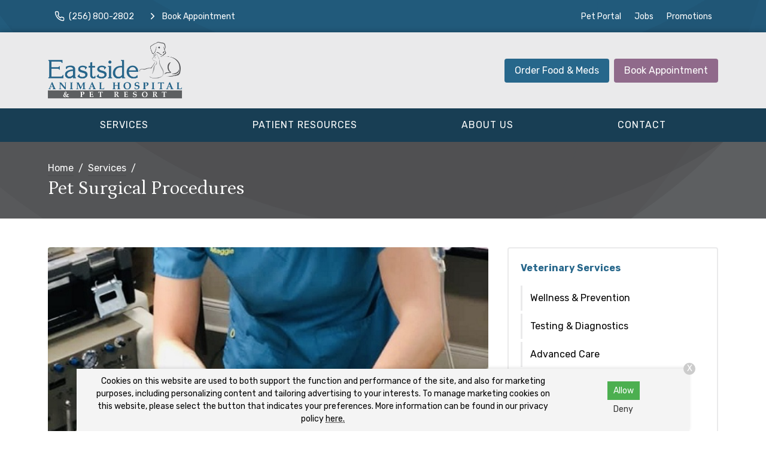

--- FILE ---
content_type: text/html
request_url: https://www.myathensvet.com/services/surgical-procedures/
body_size: 9021
content:
<!DOCTYPE html>
<html lang="en">
	                                                                                                                                                                                                                                                                                                                                                                                                                                                                                                                                                                                                                                                                                                                                                                                                                                                                                                                                                                                                                                                                                                                                                                                                                                                                                                                                                                                                                                                                                                                                                                                                                                                                                                                                                                                                                                                                                                                                                                                                                                                                                                                                                                                                                                                                                                                                                                                                                                                                                                                                                                                                                                                                                                                                                                                                                                                                                                                                                                                                                                                                                                                                                                                                                                                                                                                                                                                                                                                                                                                                                                                                                                                                                                                                                                                                                                                                                                                                                                                                                                                                                                                                                                                                                                                                                                                                                                                                                                                                                                                                                                                                                                                                                                                                                                                                                                                                                                                                                                                                                                                                                                                                                                                                                                                                                                                                                                                                                                                                                                                                                                                                                                                                                                                                                                                                                                                                                                                                                                                                                                                                                                                                                                                                                                                                                                                                                                                                                                                                                                                                                                                                                                                                                                                                                                                                                                                                                                                                                                                                                                                                                                                                                                                                                                                                                                                                                                                                                                                                                                                                                                                                                                                                                                                                                                                                                                                                                                                                                                                                                                                                                                                                                                                                                                                                                                                                                                                                                                                                                                                                                                                                                                                                                                                                                                                                                                                                                                                                                                                                                                                                                                                                                                                                                                                                                                                                                                                                                                                                                                                                                                                                                                                                                                                                                                                                                                                                                                                                                                                                                                                                                                                                                                                                                                                                                                                                                                                                                                                                                                                                                                                                                                                                                                                                                                                                                                                                                                                                                                                                                                                                                                                                                                                                                                                                                                                                                                                                                                                                                                                                                                                                                                                                                                                                                                                                                                                                                                                                                                                                                                                                                                                                                                                                                                                                                                                                                                                                                                                                                                                                                                                                                                                                                                                                                                                                                                                                                                                                                                                                                                                                                                                                                                                                                                                                                                                                                                                                                                                                                                                                                                                                                                                                                                                                                                                                                                                                                                                                                                                                                                                                                                                                                                                                                                                                                                                                                                                                                                                                                                                                                                                                                                                                                                                                                                                                                                                                                                                                                                                                                                                                                                                                                                                                                                                                                                                                                                                                                                                                                                                                                                                                                                                                                                                                                                                                                                                                                                                                                                                                                                                                                                                                                                                                                                                                                                                                                                                                                                                                                                                                                                                                                                                                                                                                                                                                                                                                                                                                                                                                                                                                                                                                                                                                                                                                                                                                                                                                                                                                                                                                                                                                                                                                                                                                                                                                                                                                                                                                                                                                                                                                                                                                                                                                                                                                                                                                                                                                                                                                                                                                                                                                                                                                                                                                                                                                                                                                                                                                                                                                                                                                                                                                                                                                                                                                                                                                                                                                                                                                                                                                                                                                                                                                                                                                                                                                                                                                                                                                                                                                                                                                                                                                                                                                                                                                                                                                                                                                                                                                                                                                                                                                                                                                                                                                                                                                                                                                                                                                                                                                                                                                                                                                                                                                                                                                                                                                                                                                                                                                                                                                                                                                                                                                                                                                                                                                                                                                                                                                                                                                                                                                                                                                                                                                                                                                                                                                                                                                                                                                                                                                                                                                                                                                                                                                                                                                                                                                                                                                                                                                                                                                                                                                                                                                                                                                                                                                                                                                                                                                                                                                                                                                                                                                                                                                                                                                                                                                                                                                                                                                                                                                                                                                                                                                                                                                                                                                                       <head> <!-- Begin Monetate ExpressTag Sync v8.1. Place at start of document head. DO NOT ALTER. --> <script type="text/javascript">var monetateT = new Date().getTime();</script> <script src="//se.monetate.net/js/2/a-6981d8cf/p/missionpethealth.com/entry.js" type="text/javascript"></script> <!-- End Monetate tag. --> <meta charset="utf-8"/> <meta content="IE=edge,chrome=1" http-equiv="X-UA-Compatible"/> <title>Vet Surgery Procedures - Eastside Animal Hospital – Learn About Our Comprehensive Veterinary Surgery Services, Including Soft Tissue, Orthopedic, and Emergency Procedures.</title> <meta content="From routine to advanced veterinary surgical procedures, our experienced veterinarians at Eastside Animal Hospital practice safe and effective medicine for all pets." name="description"/> <meta content="width=device-width, initial-scale=1" name="viewport"/>   <script> (function(w, d, s, l, i) { w[l] = w[l] || []; w[l].push({ 'gtm.start': new Date().getTime(), event: 'gtm.js' }); var f = d.getElementsByTagName(s)[0], j = d.createElement(s), dl = l != 'dataLayer' ? '&l=' + l : ''; j.async = !0; j.src = 'https://www.googletagmanager.com/gtm.js?id=' + i + dl; f.parentNode.insertBefore(j, f) })(window, document, 'script', 'dataLayer', 'GTM-PM5BV5Q') </script>     <script> (function(w, d, s, l, i) { w[l] = w[l] || []; w[l].push({ 'gtm.start': new Date().getTime(), event: 'gtm.js' }); var f = d.getElementsByTagName(s)[0], j = d.createElement(s), dl = l != 'dataLayer' ? '&l=' + l : ''; j.async = !0; j.src = 'https://www.googletagmanager.com/gtm.js?id=' + i + dl; f.parentNode.insertBefore(j, f) })(window, document, 'script', 'dataLayer', 'GTM-5W9MFXC') </script>   <link href="https://fonts.gstatic.com/" rel="preconnect"/> <link href="https://www.myathensvet.com/services/surgical-procedures/" rel="canonical"/> <link href="../../_files/images/favicon.png" rel="icon" sizes="32x32" type="image/png"/> <link href="../../_files/css/custom.css" rel="stylesheet"/> <link href="https://www.svptemplate.vet/_files/css/style.css" rel="stylesheet"/> <link href="https://www.svptemplate.vet/_files/css/hh.css" rel="stylesheet"/> <link href="https://www.svptemplate.vet/_files/css/splide.css" rel="stylesheet"/>  <link href="https://fonts.googleapis.com/css2?family=Petrona:wght@400;700&family=Rubik:wght@400;700&display=swap" rel="stylesheet" />  <script type="application/ld+json">  { "@context": "https://schema.org", "@type": "BreadcrumbList", "itemListElement": [ { "@type": "ListItem", "position": 1, "name": "Services", "item": "https://www.myathensvet.com/services/index" }, { "@type": "ListItem", "position": 2, "name": "Surgical Procedures" } ] }  </script> <meta content="Vet Surgery Procedures - Eastside Animal Hospital – Learn About Our Comprehensive Veterinary Surgery Services, Including Soft Tissue, Orthopedic, and Emergency Procedures." property="og:title"/> <meta content="Vet Surgery Procedures - Eastside Animal Hospital – Learn About Our Comprehensive Veterinary Surgery Services, Including Soft Tissue, Orthopedic, and Emergency Procedures." name="twitter:title"/> <meta content="From routine to advanced veterinary surgical procedures, our experienced veterinarians at Eastside Animal Hospital practice safe and effective medicine for all pets." property="og:description"/> <meta content="From routine to advanced veterinary surgical procedures, our experienced veterinarians at Eastside Animal Hospital practice safe and effective medicine for all pets." name="twitter:description"/> <meta content="website" property="og:type"/> <meta content="https://www.myathensvet.com/services/surgical-procedures/index" property="og:url"/> <meta content="https://www.myathensvet.com/services/_images/surgical-procedures.jpg" name="twitter:image"/> <meta content="https://www.myathensvet.com/services/_images/surgical-procedures.jpg" property="og:image"/> <meta content="Eastside Animal Hospital" property="og:site_name"/> <link href="https://www.svptemplate.vet/_files/css/cookie.css" rel="stylesheet"/> <script> window.dataLayer = window.dataLayer || []; window.dataLayer.push({ practiceId: "ESIDE" }); </script>   </head> <body class="servicepage" id="top">    <noscript><iframe height="0" src="http://www.googletagmanager.com/ns.html?id=GTM-PM5BV5Q" style="display:none;visibility:hidden" width="0"></iframe></noscript>   <noscript><iframe height="0" src="http://www.googletagmanager.com/ns.html?id=GTM-5W9MFXC" style="display:none;visibility:hidden" width="0"></iframe></noscript>  <div role="main"> <div class="accentbar"></div> <div class="section section_toolbar background-primary"> <div class="section__container"> <div class="grid"> <div class="grid__item"> <ul class="menu toolbar-cta">  <li class="menu__item"> <a class="menu__link " href="tel:(256) 232-0660" target="_parent" data-click-type="call" data-click-location="toolbar_left"  > <svg role="img" class="icon icon_size_small" xmlns:xlink="http://www.w3.org/1999/xlink"> <title>Phone icon</title> <use xlink:href="../../_files/images/symbols.svg#icon-phone "></use> </svg> <span>(256) 232-0660</span> </a> </li> <li class="menu__item"> <a class="menu__link " href="../../make-an-appointment" target="_parent" data-click-type="book_appointment" data-click-location="toolbar_left"  > <svg role="img" class="icon icon_size_small" xmlns:xlink="http://www.w3.org/1999/xlink"> <title>Chevron right icon</title> <use xlink:href="../../_files/images/symbols.svg#icon-chevron-right "></use> </svg> <span>Book Appointment</span> </a> </li>  </ul> </div> <div class="grid__item span-auto display-none display-block-md"> <ul class="menu flex-wrap">  <li class="menu__item"> <a class="menu__link" href="/pet-portal" target="_blank" data-click-type="none" data-click-location="toolbar_right"  >Pet Portal</a> </li> <li class="menu__item"> <a class="menu__link" href="../../about-us/careers" target="_blank" data-click-type="none" data-click-location="toolbar_right"  >Jobs</a> </li> <li class="menu__item"> <a class="menu__link" href="../../promotions/index" target="_parent" data-click-type="none" data-click-location="toolbar_right"  >Promotions</a> </li>  </ul> </div> </div> </div> </div> <header class="section section_size_sm section_header background-shade" id="header"> <div class="section__container"> <div class="header"> <div class="header__item logo"> <a class="logo" href="../../index"> <img alt="Eastside Animal Hospital header logo" src="../../_files/images/logo.svg"/> </a> </div> <div class="header__item level logo-right">  <a class="button header__action display-none display-block-lg button_color_primary" href="/shop-rx" target="_blank" data-click-type="online_pharmacy" data-click-location="toolbar_left"  >Order Food &amp; Meds</a> <a class="button header__action display-none display-block-lg button_color_accent" href="../../make-an-appointment" target="_parent" data-click-type="online_pharmacy" data-click-location="toolbar_left"  >Book Appointment</a>  <button aria-label="menu" class="header__toggle button button_outline_primary button_icon" data-modal-open="modal-menu"> <svg class="icon " role="img" xmlns:xlink="http://www.w3.org/1999/xlink"> <title>Menu icon</title> <use xlink:href="../../_files/images/symbols.svg#icon-menu"/> </svg> <span>Menu</span> </button> </div> </div> </div> </header> <nav class="section section_nav background-primary-dark light-links"> <div class="section__container"> <ul class="menu menu_full"> <li class="menu__item dropdown on-hover"> <a class="menu__link dropdown__trigger" href="../index" target="_parent">Services</a> <ul class="dropdown__menu"> <li class="dropdown__item"><a class="dropdown__link flex-justify-between" href="../wellness-prevention/index" target="_parent"><span>Wellness &amp; Prevention</span></a></li> <li class="dropdown__item"><a class="dropdown__link flex-justify-between" href="../testing-diagnostics/index" target="_parent"><span>Testing &amp; Diagnostics</span></a></li> <li class="dropdown__item"><a class="dropdown__link flex-justify-between" href="../advanced-care/index" target="_parent"><span>Advanced Care</span></a></li> <li class="dropdown__item"><a class="dropdown__link flex-justify-between" href="index" target="_parent"><span>Surgical Procedures</span></a></li> <li class="dropdown__item"><a class="dropdown__link flex-justify-between" href="../urgent-care/index" target="_parent"><span>Urgent Care</span></a></li> <li class="dropdown__item"><a class="dropdown__link flex-justify-between" href="../pet-boarding/index" target="_parent"><span>Pet Boarding</span></a></li> </ul> </li> <li class="menu__item dropdown on-hover"> <a class="menu__link dropdown__trigger" href="../../patient-resources/index" target="_parent"> Patient Resources</a> <ul class="dropdown__menu"> <li class="dropdown__item"><a class="dropdown__link flex-justify-between" href="../../patient-resources/your-first-visit" target="_parent"><span>Your First Visit</span></a></li> <li class="dropdown__item"><a class="dropdown__link flex-justify-between" href="../../patient-resources/patient-forms/index" target="_parent"><span>Patient Forms</span></a></li> <li class="dropdown__item"><a class="dropdown__link flex-justify-between" href="../../patient-resources/insurance-payment-options" target="_parent"><span>Insurance &amp; Payments</span></a></li> <li class="dropdown__item"><a class="dropdown__link flex-justify-between" href="../../patient-resources/pet-portal" target="_parent"><span>Pet Portal</span></a></li> <li class="dropdown__item"><a class="dropdown__link flex-justify-between" href="../../patient-resources/faqs/index" target="_parent"><span>FAQs</span></a></li> <li class="dropdown__item"><a class="dropdown__link flex-justify-between" href="../../patient-resources/pet-owner-resources" target="_parent"><span>Pet Owner Resources</span></a></li> <li class="dropdown__item"><a class="dropdown__link flex-justify-between" href="../../patient-resources/refur-a-friend/index" target="_parent"><span>Refer a Friend</span></a></li> <li class="dropdown__item"><a class="dropdown__link flex-justify-between" href="../../patient-resources/pet-adoptions" target="_parent"><span>Pet Adoptions</span></a></li> </ul> </li> <li class="menu__item dropdown on-hover"> <a class="menu__link dropdown__trigger" href="../../about-us/index" target="_parent">About Us</a> <ul class="dropdown__menu"> <li class="dropdown__item"><a class="dropdown__link flex-justify-between" href="../../about-us/team/index" target="_parent"><span>Our Team</span></a></li> <li class="dropdown__item"><a class="dropdown__link flex-justify-between" href="../../about-us/leave-us-a-review" target="_parent"><span>Leave Us a Review</span></a></li> <li class="dropdown__item"><a class="dropdown__link flex-justify-between" href="../../about-us/careers" target="_parent"><span>Careers</span></a></li> </ul> </li> <li class="menu__item"><a class="menu__link" href="../../contact/index" target="_parent">Contact</a></li> </ul> </div> </nav> <div class="section section_titlebar background-secondary"> <div class="section__container"> <ol class="breadcrumb"> <li class="breadcrumb__item"> <a class="breadcrumb__link" href="../../index" target="_parent"> Home </a> </li> <li class="breadcrumb__item"> <a class="breadcrumb__link" href="../index" target="_parent"> Services </a> </li> </ol> <h1 class="section__title"> <span>Pet Surgical Procedures</span> </h1> </div> </div> <div class="section section_main"> <div class="section__container"> <div class="grid grid_stack_md"> <div class="grid__item span-8 gap-y-lg"> <img alt="" class="radius align_full" src="../_images/surgical-procedures.jpg"/> <div class="gap-y inline_widget_text-block  section-row row-servicemaincontent" id="serviceMainContent-1"> <div class="type margin-top-none wysiwyg wysiwyg-section-row row-servicemaincontent"> <p class="text_lead"><span>From routine to advanced surgical procedures, our practice offers safe and effective options using state-of-the-art equipment and best practices.</span></p> <p>At Eastside Animal Hospital, we understand that you are probably nervous about submitting your pet to any type of surgical procedure.</p> <p>Our compassionate and caring professionals monitor your pet before, during, and after surgery and take exceptional care to ensure your pet's safety and complete recovery.</p> </div> </div> <div class="card card_size_lg card_theme_shade text-align-center inline_widget_cta section-row row-ctasection background-shade" id="ctaSection-2"> <div class="card__body gap-y"> <div class="media__body"> <div class="level margin-top-xs flex-justify-center">  <a class="button button_color_accent" href="../../make-an-appointment" target="_parent" data-click-type="" data-click-location=""  > <span>Book Appointment</span> </a> <a class="font-size-lg" href="tel:(256) 232-0660" target="_parent" data-click-type="" data-click-location=""  >(256) 232-0660</a>  </div> </div> </div> </div> <hr class="sep"/> <div class="gap-y inline_widget_cards section-row row-servicerelatedservices" id="serviceRelatedServices-3"> <h3 class="h3 section__title">Related Services</h3> <p class="text-lead">State-of-the-art surgical procedures that are safe and effective.</p> <div class="grid flex-justify-center"> <div class="grid__item grid__item_fill span-12 span-6-sm"> <a class="card card_theme_bordered card_link" href="anesthesia" target="_parent"> <div> <div class="card__body text-align-center gap-y"> <p class="card__title level flex-justify-center"> <span>Anesthesia</span> <svg class="icon " role="img" xmlns:xlink="http://www.w3.org/1999/xlink"> <title>Arrow right icon</title> <use xlink:href="../../_files/images/symbols.svg#icon-arrow-right"/> </svg> </p> <p>Our experienced team takes anesthesia very seriously and utilizes a safe, multi-modal approach for each animal we treat. We use a combination of pre-op assessments, modern anesthetic agents, and the latest anesthetic monitoring equipment to keep your pet safe, and the risks of surgery as low as possible.</p> </div> </div> </a> </div> <div class="grid__item grid__item_fill span-12 span-6-sm"> <a class="card card_theme_bordered card_link" href="spay-neuter" target="_parent"> <div> <div class="card__body text-align-center gap-y"> <p class="card__title level flex-justify-center"> <span>Spay &amp; Neuter</span> <svg class="icon " role="img" xmlns:xlink="http://www.w3.org/1999/xlink"> <title>Arrow right icon</title> <use xlink:href="../../_files/images/symbols.svg#icon-arrow-right"/> </svg> </p> <p>Deciding to spay or neuter your pet is a significant step towards improving their health and wellbeing. By removing the reproductive organs, you are preventing unexpected litters and protecting your pet from various reproductive cancers. Spay and neuter surgeries are a key component of preventative wellness care, ensuring your pet leads a longer, healthier life.</p> </div> </div> </a> </div> <div class="grid__item grid__item_fill span-12 span-6-sm"> <a class="card card_theme_bordered card_link" href="pet-surgery#massremovals" target="_parent"> <div> <div class="card__body text-align-center gap-y"> <p class="card__title level flex-justify-center"> <span>Mass Removal</span> <svg class="icon " role="img" xmlns:xlink="http://www.w3.org/1999/xlink"> <title>Arrow right icon</title> <use xlink:href="../../_files/images/symbols.svg#icon-arrow-right"/> </svg> </p> <p>Masses are a common condition in pets that can range in size and cause. Mass removals typically require anesthesia, allowing us to remove the mass in question effectively and painlessly. Once the mass is removed, our veterinary team will use key diagnostic processes to diagnose your pet's mass and determine the best next steps.</p> </div> </div> </a> </div> <div class="grid__item grid__item_fill span-12 span-6-sm"> <a class="card card_theme_bordered card_link" href="pet-surgery#softtissuesurgery" target="_parent"> <div> <div class="card__body text-align-center gap-y"> <p class="card__title level flex-justify-center"> <span>Soft Tissue Surgery</span> <svg class="icon " role="img" xmlns:xlink="http://www.w3.org/1999/xlink"> <title>Arrow right icon</title> <use xlink:href="../../_files/images/symbols.svg#icon-arrow-right"/> </svg> </p> <p>Our veterinarians perform a wide range of soft tissue surgeries that involve your pet's internal organs, body wall, masses or tumors and hernias or other defects. Common veterinary soft tissue surgeries include spay/neuters, mass/tumor removals, intestinal foreign body removal, laceration and wound repair, eye surgery, and more.</p> </div> </div> </a> </div> <div class="grid__item grid__item_fill span-12 span-6-sm"> <a class="card card_theme_bordered card_link" href="dental-surgery" target="_parent"> <div> <div class="card__body text-align-center gap-y"> <p class="card__title level flex-justify-center"> <span>Dental Surgery</span> <svg class="icon " role="img" xmlns:xlink="http://www.w3.org/1999/xlink"> <title>Arrow right icon</title> <use xlink:href="../../_files/images/symbols.svg#icon-arrow-right"/> </svg> </p> <p>Pets need regular dental checkups to ensure their oral health is in good-standing. But even with good oral hygiene and regular cleanings, your pet may require dental surgery. We administer anesthesia so we can fully access their teeth, gums, and oral tissue. Anesthesia makes it possible to perform dental procedures with less stress and pain for your pet!</p> </div> </div> </a> </div> </div> </div> </div> <aside class="grid__item span-4 gap-y"> <div class="card card_theme_widget aside_widget_categories"> <div class="card__body gap-y"> <h3 class="card__title"><a href="../index">Veterinary Services</a></h3> <ul class="menu menu_stack menu_theme_bordered"> <li class="menu__item"> <a class="menu__link" href="../wellness-prevention/index" target="_parent">Wellness &amp; Prevention</a> <ul class="menu menu_stack"> <li class="menu__item"><a class="menu__link" href="../wellness-prevention/early-detection-blood-tests" target="_parent">Early Detection Blood Tests</a></li> <li class="menu__item"><a class="menu__link" href="../wellness-prevention/pet-wellness-exams" target="_parent">Pet Wellness Exams</a></li> <li class="menu__item"><a class="menu__link" href="../wellness-prevention/pet-allergies-dermatology" target="_parent">Pet Allergies &amp; Dermatology</a></li> <li class="menu__item"><a class="menu__link" href="../wellness-prevention/pet-parasite-control" target="_parent">Pet Parasite Control</a></li> <li class="menu__item"><a class="menu__link" href="../wellness-prevention/pet-nutrition" target="_parent">Pet Nutrition</a></li> <li class="menu__item"><a class="menu__link" href="../wellness-prevention/senior-pet-care" target="_parent">Senior Pet Care</a></li> <li class="menu__item"><a class="menu__link" href="../wellness-prevention/pet-wellness-plans" target="_parent">Pet Wellness Plans</a></li> <li class="menu__item"><a class="menu__link" href="../wellness-prevention/pet-hospice-euthanasia" target="_parent">Pet Hospice &amp; Euthanasia</a></li> </ul> </li> <li class="menu__item"> <a class="menu__link" href="../testing-diagnostics/index" target="_parent">Testing &amp; Diagnostics</a> <ul class="menu menu_stack"> <li class="menu__item"><a class="menu__link" href="../testing-diagnostics/understanding-your-pets-test-results" target="_parent">Understanding Your Pet's Test Results</a></li> <li class="menu__item"><a class="menu__link" href="../testing-diagnostics/radiology" target="_parent">Veterinary Radiology</a></li> </ul> </li> <li class="menu__item"> <a class="menu__link" href="../advanced-care/index" target="_parent">Advanced Care</a> <ul class="menu menu_stack"> <li class="menu__item"><a class="menu__link" href="../advanced-care/specialized-services" target="_parent">Specialized Services</a></li> </ul> </li> <li class="menu__item is-active"> <a class="menu__link" href="index" target="_parent">Surgical Procedures</a> <ul class="menu menu_stack"> <li class="menu__item"><a class="menu__link" href="anesthesia" target="_parent">Pet Anesthesia</a></li> <li class="menu__item"><a class="menu__link" href="dental-surgery" target="_parent">Pet Dental Surgery</a></li> <li class="menu__item"><a class="menu__link" href="pet-surgery" target="_parent">Pet Surgery</a></li> </ul> </li> <li class="menu__item"><a class="menu__link" href="../urgent-care/index" target="_parent">Urgent Care</a></li> <li class="menu__item"> <a class="menu__link" href="../pet-boarding/index" target="_parent">Pet Boarding</a> <ul class="menu menu_stack"> <li class="menu__item"><a class="menu__link" href="../pet-boarding/boarding-photos-amenities" target="_parent">Boarding Photos &amp; Amenities</a></li> </ul> </li> </ul> </div> </div> <div class="card card_theme_widget aside_widget_social"> <div class="card__body gap-y"> <h3 class="card__title">Connect With Us </h3> <div> <ul class="menu menu_social"> <li class="menu__item"> <a aria-label="Facebook" class="menu__link background-facebook" href="https://www.facebook.com/130575486952507" rel="noreferrer" target="_blank" title="Facebook"> <svg xmlns="http://www.w3.org/2000/svg" class="icon icon_fill" fill="currentColor" height="32" viewBox="0 0 32 32" width="32"><path d="M18.4 8h4V3.2h-4a5.606 5.606 0 00-5.6 5.6v2.401H9.6v4.8h3.2v12.8h4.8v-12.8h4l.8-4.8h-4.8v-2.4c0-.433.366-.8.8-.8z"/></svg> </a> </li> <li class="menu__item"> <a aria-label="Youtube" class="menu__link background-youtube" href="https://www.youtube.com/@eastsideanimalhospitalpetr5234" rel="noreferrer" target="_blank" title="Youtube"> <svg xmlns="http://www.w3.org/2000/svg" class="icon icon_fill" fill="currentColor" height="32" viewBox="0 0 32 32" width="32"><path d="M28.962 9.45a3.425 3.425 0 00-2.399-2.414c-2.107-.569-10.564-.569-10.564-.569s-8.457 0-10.579.569c-1.169.308-2.076 1.23-2.399 2.414-.554 2.122-.554 6.55-.554 6.55s0 4.428.569 6.55a3.425 3.425 0 002.399 2.414c2.107.569 10.564.569 10.564.569s8.457 0 10.579-.569c1.169-.308 2.076-1.23 2.399-2.414.554-2.122.554-6.55.554-6.55s0-4.428-.569-6.55zm-15.73 10.579v-8.057l7.073 4.029-7.073 4.029z"/></svg> </a> </li> <li class="menu__item"> <a aria-label="Twitter" class="menu__link background-twitter" href="https://twitter.com/myathensvet" rel="noreferrer" target="_blank" title="Twitter"> <svg xmlns="http://www.w3.org/2000/svg" class="icon icon_fill" fill="currentColor" height="32" viewBox="0 0 32 32" width="32"><path d="M28.308 9.135a9.666 9.666 0 01-2.852.788l-.047.005a5.109 5.109 0 002.211-2.757l.01-.036c-.976.577-2.058 1-3.207 1.226a5.039 5.039 0 00-3.679-1.591h-.012a5.048 5.048 0 00-4.909 6.231l-.007-.034A14.326 14.326 0 015.427 7.714l-.02-.026a4.99 4.99 0 00-.683 2.534v.004c0 1.75.889 3.298 2.245 4.202a5.029 5.029 0 01-2.313-.643l.025.013v.064a5.052 5.052 0 004.02 4.945l.033.006a5.088 5.088 0 01-2.316.081l.032.005c.667 2.021 2.517 3.462 4.71 3.51h.006a10.06 10.06 0 01-6.258 2.165c-.431 0-.856-.027-1.272-.079l.05.005a14.141 14.141 0 007.723 2.269h.023-.001c9.288 0 14.37-7.697 14.37-14.37 0-.221-.005-.438-.014-.654a10.254 10.254 0 002.496-2.575l.023-.036z"/></svg> </a> </li> <li class="menu__item"> <a aria-label="LinkedIn" class="menu__link background-linkedin" href="https://www.linkedin.com/company/eastsideanimal" rel="noreferrer" target="_blank" title="LinkedIn"> <svg xmlns="http://www.w3.org/2000/svg" class="icon icon_fill" fill="currentColor" height="32" viewBox="0 0 32 32" width="32"><path d="M27.709 16.931v8.658H22.69v-8.078c0-2.029-.726-3.414-2.543-3.414-1.387 0-2.212.933-2.576 1.836-.132.323-.166.772-.166 1.224v8.432h-5.021s.068-13.682 0-15.099h5.02v2.14l-.033.049h.033v-.049c.667-1.027 1.858-2.495 4.525-2.495 3.303 0 5.78 2.158 5.78 6.796zM7.132 3.211c-1.718 0-2.841 1.127-2.841 2.608 0 1.449 1.091 2.61 2.775 2.61H7.1c1.751 0 2.84-1.161 2.84-2.61-.033-1.482-1.089-2.608-2.807-2.608zM4.589 25.589h5.019V10.49H4.589v15.099z"/></svg> </a> </li> </ul> </div> </div> </div> </aside> </div> </div> </div> <div class="section section_widget_action section_size_lg t30 section-row row-ctasection background-dark" id="ctaSection-1"> <div class="section__container"> <div class="section__action flex-justify-center"> <a class="button button_color_accent" data-click-location="body" data-click-type="book_appointment" href="../../make-an-appointment" target="_parent"> <span>Book Appointment</span> </a> <a class="font-size-lg" data-click-location="body" data-click-type="call" href="tel:(256) 232-0660" target="_parent">(256) 232-0660</a> </div> </div> <img alt="" class="section__background" height="483" loading="lazy" src="../../_files/images/cta-section.jpg" width="1200"/> <div class="section__screen"></div> </div> <footer class="section section_footer"> <div class="section__container footer_nap margin-y-lg"> <div class="grid grid_stack_lg"> <div class="grid__item span-auto gap-y"> <div class="media"> <div class="media__obj"> <svg class="icon " role="img" xmlns:xlink="http://www.w3.org/1999/xlink"> <title>Map pin icon</title> <use xlink:href="../../_files/images/symbols.svg#icon-map-pin"/> </svg> </div> <div class="media__body"> <a href="https://www.google.com/maps/search/?api=1&amp;query=Eastside+Animal+Hospital+23098 US-72+Athens+AL+35613" class="link" target="_blank" title="Open this Address on Google Maps">23098 US-72<br />Athens, AL 35613</a> </div> </div> <div class="media"> <div class="media__obj"> <svg class="icon " role="img" xmlns:xlink="http://www.w3.org/1999/xlink"> <title>Phone icon</title> <use xlink:href="../../_files/images/symbols.svg#icon-phone"/> </svg> </div> <div class="media__body"> <a class="link" href="tel:(256) 232-0660" onClick="gtag('event', 'Click', {'event_category' : 'Phone Call', 'event_label' : 'Footer - Phone Link', 'event_value' : '' });" title="Call Us">(256) 232-0660</a> </div> </div> <div class="media"> <div class="media__obj"> <svg class="icon " role="img" xmlns:xlink="http://www.w3.org/1999/xlink"> <title>Printer icon</title> <use xlink:href="../../_files/images/symbols.svg#icon-printer"/> </svg> </div> <div class="media__body"> <p>(256) 232-0635</p> </div> </div> <div class="media"> <div class="media__obj"> <svg class="icon " role="img" xmlns:xlink="http://www.w3.org/1999/xlink"> <title>Send icon</title> <use xlink:href="../../_files/images/symbols.svg#icon-send"/> </svg> </div> <div class="media__body"> <a class="link" href="mailto:info@myathensvet.com" title="Email Us">Email Us</a> </div> </div> <div class="margin-top-xl action-group"> <a class="button button_color_primary button_block_xs scrollto" href="../../make-an-appointment"> <span>Appointments</span> </a> <a class="button shop-link button_color_secondary button_block_xs scrollto" href="/shop-rx" target="_blank"> <span>Food &amp; Meds</span> </a> </div> <div class="margin-top-xl"> <ul class="menu menu_social"> <li class="menu__item"> <a aria-label="Facebook" class="menu__link background-facebook" href="https://www.facebook.com/130575486952507" rel="noreferrer" target="_blank" title="Facebook"> <svg xmlns="http://www.w3.org/2000/svg" class="icon icon_fill" fill="currentColor" height="32" viewBox="0 0 32 32" width="32"><path d="M18.4 8h4V3.2h-4a5.606 5.606 0 00-5.6 5.6v2.401H9.6v4.8h3.2v12.8h4.8v-12.8h4l.8-4.8h-4.8v-2.4c0-.433.366-.8.8-.8z"/></svg> </a> </li> <li class="menu__item"> <a aria-label="Youtube" class="menu__link background-youtube" href="https://www.youtube.com/@eastsideanimalhospitalpetr5234" rel="noreferrer" target="_blank" title="Youtube"> <svg xmlns="http://www.w3.org/2000/svg" class="icon icon_fill" fill="currentColor" height="32" viewBox="0 0 32 32" width="32"><path d="M28.962 9.45a3.425 3.425 0 00-2.399-2.414c-2.107-.569-10.564-.569-10.564-.569s-8.457 0-10.579.569c-1.169.308-2.076 1.23-2.399 2.414-.554 2.122-.554 6.55-.554 6.55s0 4.428.569 6.55a3.425 3.425 0 002.399 2.414c2.107.569 10.564.569 10.564.569s8.457 0 10.579-.569c1.169-.308 2.076-1.23 2.399-2.414.554-2.122.554-6.55.554-6.55s0-4.428-.569-6.55zm-15.73 10.579v-8.057l7.073 4.029-7.073 4.029z"/></svg> </a> </li> <li class="menu__item"> <a aria-label="Twitter" class="menu__link background-twitter" href="https://twitter.com/myathensvet" rel="noreferrer" target="_blank" title="Twitter"> <svg xmlns="http://www.w3.org/2000/svg" class="icon icon_fill" fill="currentColor" height="32" viewBox="0 0 32 32" width="32"><path d="M28.308 9.135a9.666 9.666 0 01-2.852.788l-.047.005a5.109 5.109 0 002.211-2.757l.01-.036c-.976.577-2.058 1-3.207 1.226a5.039 5.039 0 00-3.679-1.591h-.012a5.048 5.048 0 00-4.909 6.231l-.007-.034A14.326 14.326 0 015.427 7.714l-.02-.026a4.99 4.99 0 00-.683 2.534v.004c0 1.75.889 3.298 2.245 4.202a5.029 5.029 0 01-2.313-.643l.025.013v.064a5.052 5.052 0 004.02 4.945l.033.006a5.088 5.088 0 01-2.316.081l.032.005c.667 2.021 2.517 3.462 4.71 3.51h.006a10.06 10.06 0 01-6.258 2.165c-.431 0-.856-.027-1.272-.079l.05.005a14.141 14.141 0 007.723 2.269h.023-.001c9.288 0 14.37-7.697 14.37-14.37 0-.221-.005-.438-.014-.654a10.254 10.254 0 002.496-2.575l.023-.036z"/></svg> </a> </li> <li class="menu__item"> <a aria-label="LinkedIn" class="menu__link background-linkedin" href="https://www.linkedin.com/company/eastsideanimal" rel="noreferrer" target="_blank" title="LinkedIn"> <svg xmlns="http://www.w3.org/2000/svg" class="icon icon_fill" fill="currentColor" height="32" viewBox="0 0 32 32" width="32"><path d="M27.709 16.931v8.658H22.69v-8.078c0-2.029-.726-3.414-2.543-3.414-1.387 0-2.212.933-2.576 1.836-.132.323-.166.772-.166 1.224v8.432h-5.021s.068-13.682 0-15.099h5.02v2.14l-.033.049h.033v-.049c.667-1.027 1.858-2.495 4.525-2.495 3.303 0 5.78 2.158 5.78 6.796zM7.132 3.211c-1.718 0-2.841 1.127-2.841 2.608 0 1.449 1.091 2.61 2.775 2.61H7.1c1.751 0 2.84-1.161 2.84-2.61-.033-1.482-1.089-2.608-2.807-2.608zM4.589 25.589h5.019V10.49H4.589v15.099z"/></svg> </a> </li> </ul> </div> </div> <div class="grid__item gap-y"> <div class="media"> <div class="media__body"> <table class="table table_style_rowed table_hours"> <tr> <th>Monday:</th> <td class="text-nowrap">7:30 AM - 5:30 PM</td> </tr> <tr> <th>Tuesday:</th> <td class="text-nowrap">7:30 AM - 5:30 PM</td> </tr> <tr> <th>Wednesday:</th> <td class="text-nowrap">7:30 AM - 5:30 PM</td> </tr> <tr> <th>Thursday:</th> <td class="text-nowrap">7:30 AM - 5:30 PM</td> </tr> <tr> <th>Friday:</th> <td class="text-nowrap">7:30 AM - 5:30 PM</td> </tr> <tr> <th>Saturday:</th> <td class="text-nowrap">Closed</td> </tr> <tr> <th>Sunday:</th> <td class="text-nowrap">Closed</td> </tr> </table> <div class="notice-box notice_type_info type text-align-center"> <div class="holidayHours"> <div id="christmasHoursNew">
<p>We will be closed on Dec. 24 and we will be closed on Dec. 25.</p>
</div>
<div id="newYearHours">
<p>We will be closed on Jan. 1.</p>
</div> </div> </div> </div> </div> </div> <div class="grid__item span-3 gap-y"> <a class="logo" href="../../index"> <img alt="Eastside Animal Hospital footer logo" src="../../_files/images/logo.svg"/> </a> <ul class="menu menu_stack"> <li class="menu__item"><a class="menu__link" href="../index" target="_parent">Services</a></li> <li class="menu__item"><a class="menu__link" href="../../patient-resources/index" target="_parent"> Patient Resources</a></li> <li class="menu__item"><a class="menu__link" href="../../about-us/index" target="_parent">About Us</a></li> <li class="menu__item"><a class="menu__link" href="../../contact/index" target="_parent">Contact</a></li> </ul> </div> </div> <hr class="sep margin-y-lg"/> <div class="grid grid_stack_lg"> <div class="grid__item type footer__copyright text-align-center">  <p> Copyright &copy; 2025&nbsp;<a href="https://www.myathensvet.com">Eastside Animal Hospital</a>. All rights reserved. <br /> <a href="../../privacy-policy">Privacy Policy</a> </p>  </div> </div> </div> </footer> <div id="consent-banner"> <p>Cookies on this website are used to both support the function and performance of the site, and also for marketing purposes, including personalizing content and tailoring advertising to your interests. To manage marketing cookies on this website, please select the button that indicates your preferences. More information can be found in our privacy policy <a href="../../privacy-policy" rel="nofollow">here.</a></p> <div class="buttons"> <button id="accept-cookies">Allow</button> <button id="decline-cookies">Deny</button> </div> <div class="dismiss-consent" id="dismiss-banner">X</div> </div> <div class="sticky-navbar onscroll background-shade" data-trigger="#header"> <div class="grid grid_gap_xs grid_auto flex-align-center flex-justify-between sticky-header"> <div class="grid__item display-none display-block-lg logo sticky-logo"> <a class="logo" href="../../index"> <img alt="Eastside Animal Hospital header logo" src="../../_files/images/logo-small.svg"/> </a> </div> <div class="grid__item display-none display-flex-md sticky-links"> <div class="button-group">  <a class="button button_outline_accent" href="tel:(256) 232-0660" target="_parent" data-click-type="call" data-click-location="sticky_navigation"  > <svg role="img" class="icon icon_size_small" xmlns:xlink="http://www.w3.org/1999/xlink"> <title>Phone icon</title> <use xlink:href="../../_files/images/symbols.svg#icon-phone "></use> </svg> <span>(256) 232-0660</span> </a> <a class="button button_color_primary" href="/shop-rx" target="_blank" data-click-type="online_pharmacy" data-click-location="sticky_navigation"  > <span>Order Food &amp; Meds</span> </a> <a class="button button_color_accent" href="../../make-an-appointment" target="_parent" data-click-type="book_appointment" data-click-location="sticky_navigation"  > <span>Book Appointment</span> </a>  </div> </div> <div class="grid__item display-none-md sticky-links-mobile" style=""> <div class="button-group">  <a class="button button_color_accent" href="tel:(256) 232-0660" target="_parent" data-click-type="call" data-click-location="sticky_navigation" data-link="tel:(256) 232-0660" data-text="(256) 232-0660">(256) 232-0660</a> <a class="button button_color_primary" href="../../make-an-appointment" target="_parent" data-click-type="book_appointment" data-click-location="sticky_navigation" data-link="../../make-an-appointment" data-text="Appointments">Appointments</a>  </div> </div> <div class="grid__item"> <button aria-label="Open Menu" class="button button_color_primary" data-modal-open="modal-menu"> <svg class="icon icon_size_small" role="img" xmlns:xlink="http://www.w3.org/1999/xlink"> <title>Menu icon</title> <use xlink:href="../../_files/images/symbols.svg#icon-menu"/> </svg> <span>Menu</span> </button> </div> </div> </div> <div class="sticky-toolbar sticky-toolbar_pos_br onscroll" data-trigger="#header"> <a aria-label="Back to top" class="button button_color_primary button_icon scrollto" href="#top"> <svg class="icon " role="img" xmlns:xlink="http://www.w3.org/1999/xlink"> <title>Arrow up icon</title> <use xlink:href="../../_files/images/symbols.svg#icon-arrow-up"/> </svg> <span>Top</span> </a> </div> </div> <div class="modal modal_menu modal_pos_right" data-modal="modal-menu"> <div aria-labelledby="modal-menu-title" class="modal__dialog dialog" data-modal-dialog="data-modal-dialog" role="dialog"> <div class="dialog__body"> <div class="dialog__group flex-justify-end"> <h3 class="dialog__title hide-visually" id="modal-menu-title">Menu</h3> <button aria-label="Close menu" class="dialog__close icon-action" data-modal-close="data-modal-close"> <svg class="icon " role="img" xmlns:xlink="http://www.w3.org/1999/xlink"> <title>X icon</title> <use xlink:href="../../_files/images/symbols.svg#icon-x"/> </svg> </button> </div> <div class="dialog__group"> <ul class="menu menu_stack menu_theme_modal"> <li class="menu__item dropdown on-hover"> <a class="menu__link dropdown__trigger" href="../index" target="_parent">Services</a> <ul class=""> <li class="dropdown__item"><a class="dropdown__link flex-justify-between" href="../wellness-prevention/index" target="_parent"><span>Wellness &amp; Prevention</span></a></li> <li class="dropdown__item"><a class="dropdown__link flex-justify-between" href="../testing-diagnostics/index" target="_parent"><span>Testing &amp; Diagnostics</span></a></li> <li class="dropdown__item"><a class="dropdown__link flex-justify-between" href="../advanced-care/index" target="_parent"><span>Advanced Care</span></a></li> <li class="dropdown__item"><a class="dropdown__link flex-justify-between" href="index" target="_parent"><span>Surgical Procedures</span></a></li> <li class="dropdown__item"><a class="dropdown__link flex-justify-between" href="../urgent-care/index" target="_parent"><span>Urgent Care</span></a></li> <li class="dropdown__item"><a class="dropdown__link flex-justify-between" href="../pet-boarding/index" target="_parent"><span>Pet Boarding</span></a></li> </ul> </li> <li class="menu__item dropdown on-hover"> <a class="menu__link dropdown__trigger" href="../../patient-resources/index" target="_parent"> Patient Resources</a> <ul class=""> <li class="dropdown__item"><a class="dropdown__link flex-justify-between" href="../../patient-resources/your-first-visit" target="_parent"><span>Your First Visit</span></a></li> <li class="dropdown__item"><a class="dropdown__link flex-justify-between" href="../../patient-resources/patient-forms/index" target="_parent"><span>Patient Forms</span></a></li> <li class="dropdown__item"><a class="dropdown__link flex-justify-between" href="../../patient-resources/insurance-payment-options" target="_parent"><span>Insurance &amp; Payments</span></a></li> <li class="dropdown__item"><a class="dropdown__link flex-justify-between" href="../../patient-resources/pet-portal" target="_parent"><span>Pet Portal</span></a></li> <li class="dropdown__item"><a class="dropdown__link flex-justify-between" href="../../patient-resources/faqs/index" target="_parent"><span>FAQs</span></a></li> <li class="dropdown__item"><a class="dropdown__link flex-justify-between" href="../../patient-resources/pet-owner-resources" target="_parent"><span>Pet Owner Resources</span></a></li> <li class="dropdown__item"><a class="dropdown__link flex-justify-between" href="../../patient-resources/refur-a-friend/index" target="_parent"><span>Refer a Friend</span></a></li> <li class="dropdown__item"><a class="dropdown__link flex-justify-between" href="../../patient-resources/pet-adoptions" target="_parent"><span>Pet Adoptions</span></a></li> </ul> </li> <li class="menu__item dropdown on-hover"> <a class="menu__link dropdown__trigger" href="../../about-us/index" target="_parent">About Us</a> <ul class=""> <li class="dropdown__item"><a class="dropdown__link flex-justify-between" href="../../about-us/team/index" target="_parent"><span>Our Team</span></a></li> <li class="dropdown__item"><a class="dropdown__link flex-justify-between" href="../../about-us/leave-us-a-review" target="_parent"><span>Leave Us a Review</span></a></li> <li class="dropdown__item"><a class="dropdown__link flex-justify-between" href="../../about-us/careers" target="_parent"><span>Careers</span></a></li> </ul> </li> <li class=""><a class="" href="../../contact/index" target="_parent">Contact</a></li> <li> <a class="" data-click-location="toolbar_right" data-click-type="none" href="/pet-portal" target="_blank">Pet Portal</a> </li> <li> <a class="" data-click-location="toolbar_right" data-click-type="none" href="../../about-us/careers" target="_blank">Jobs</a> </li> <li> <a class="" data-click-location="toolbar_right" data-click-type="none" href="../../promotions/index" target="_parent">Promotions</a> </li> </ul> </div> </div> <div class="dialog__footer"> <div class="flex-grow-1 gap-y-sm"> <a class="button button_block button_color_accent" data-click-location="sticky_navigation" data-click-type="call" href="tel:(256) 232-0660" target="_parent"> <svg class="icon icon_size_small" role="img" xmlns:xlink="http://www.w3.org/1999/xlink"> <title>Phone icon</title> <use xlink:href="../../_files/images/symbols.svg#icon-phone "/> </svg> <span>(256) 232-0660</span> </a> <a class="button button_block button_color_secondary" data-click-location="sticky_navigation" data-click-type="email" href="mailto:info@myathensvet.com" target="_blank"> <svg class="icon icon_size_small" role="img" xmlns:xlink="http://www.w3.org/1999/xlink"> <title>Send icon</title> <use xlink:href="../../_files/images/symbols.svg#icon-send "/> </svg> <span>Email Us</span> </a> </div> </div> </div> </div> <script src="https://ajax.googleapis.com/ajax/libs/jquery/3.4.1/jquery.min.js"></script> <script src="https://www.svptemplate.vet/_files/js/alert-cookie.js"></script> <script src="https://www.svptemplate.vet/_files/js/splide.js"></script> <script src="https://www.svptemplate.vet/_files/js/scripts.js"></script> <script src="https://www.svptemplate.vet/_files/js/hh.js"></script> <script src="https://www.svptemplate.vet/_files/js/cookie.js"></script>   </body>  

</html>

--- FILE ---
content_type: text/html;charset=utf-8
request_url: https://pnapi.invoca.net/2095/na.json
body_size: 231
content:
[{"requestId":"+12562320660","status":"success","formattedNumber":"256-800-2802","countryCode":"1","nationalNumber":"2568002802","lifetimeInSeconds":300,"overflow":null,"surge":null,"invocaId":"i-ce2c7aa5-ad5d-4cf8-b94c-f1103d8c11e0"},{"type":"settings","metrics":true}]

--- FILE ---
content_type: text/html;charset=utf-8
request_url: https://pnapi.invoca.net/2095/na.json
body_size: 231
content:
[{"requestId":"+12562320660","status":"success","formattedNumber":"256-800-2802","countryCode":"1","nationalNumber":"2568002802","lifetimeInSeconds":300,"overflow":null,"surge":null,"invocaId":"i-ce2c7aa5-ad5d-4cf8-b94c-f1103d8c11e0"},{"type":"settings","metrics":true}]

--- FILE ---
content_type: text/css
request_url: https://www.myathensvet.com/_files/css/custom.css
body_size: 875
content:

:root {  --white: 0,0%,100%;  --white-bg-text: 0,0%,0%;  --black: 0,0%,0%;  --default-font-family: "Rubik",sans-serif;  --header-font-family: "Petrona",serif;  --logo-max-width: 225px;  --primary: 202, 56%, 35%;  --primary-rgb: 202, 56%, 35%;  --primary-bg-hover-focus: 202, 56%, 30%;  --primary-bg-active: 202, 56%, 28%;  --primary-bg-text: 0, 0%, 100%;  --primary-bg-title: hsl(var(--white));  --primary-dark: 202, 56%, 21%;  --primary-light: 202, 56%, 55%;  --secondary: 210, 2%, 37%;  --secondary-rgb: 210, 2%, 37%;  --secondary-bg-hover-focus: 210, 2%, 32%;  --secondary-bg-active: 210, 2%, 27%;  --secondary-bg-text: 0, 0%, 100%;  --secondary-bg-title: hsl(var(--white));  --secondary-dark: 210, 2%, 17%;  --secondary-light: 210, 2%, 57%;  --accent: 308, 15%, 49%;  --accent-rgb: 308, 15%, 49%;  --accent-bg-hover-focus: 308, 15%, 44%;  --accent-bg-text: 0, 0%, 100%;  --accent-bg-title: hsl(var(--white));  --shade: 240, 2%, 92%;  --shade-rgb: 240, 2%, 92%;  --shade-bg-hover-focus: 240, 2%, 87%;  --shade-bg-text: 0, 0%, 0%;  --shade-bg-title: hsl(var(--primary-dark));  --dark: 210, 2%, 16%;  --dark-bg-text: 0, 0%, 100%;  --dark-bg-title: 0, 0%, 100%;  --dark-bg-hover-focus: 210, 2%, 11%;  --accentbar-height:0px;  --accentbar-color:hsl(var(--shade));  --default-font-color: hsl(var(--black));  --white-bg-title:0,0%,0%;  }  .section_toolbar { color: #fff !important; } .section_toolbar .menu__link, .section_toolbar .menu__item_active a, .menu__item_active .section_toolbar a,  .section_toolbar .menu__text { color: #fff !important; } .section_toolbar .menu__link:hover, .section_toolbar .menu__item_active a:hover, .menu__item_active .section_toolbar a:hover, .section_toolbar .menu__link:focus, .section_toolbar .menu__item_active a:focus, .menu__item_active .section_toolbar a:focus { color: hsl(var(--primary-dark)) !important; }  .section_toolbar.background-primary { background-color: #27658a !important; background-image: url("data:image/svg+xml,%3Csvg xmlns='http://www.w3.org/2000/svg' viewBox='0 0 2000 1500'%3E%3ClinearGradient id='a' x1='0' y1='0' x2='1' y2='0' gradientTransform='rotate(360,0.5,0.5)' gradientUnits='objectBoundingBox'%3E%3Cstop offset='0' stop-color='%2327658A'/%3E%3Cstop offset='1' stop-color='%231C4964'/%3E%3C/linearGradient%3E%3Crect fill='url(../../templates/custom/svp-s4d10-eside/dist/css/%23a)' width='2000' height='1500'/%3E%3Cg transform='translate(800 0) rotate(-90 0 0)'%3E%3Ccircle fill='%2327658A' fill-opacity='0.4' cx='0' cy='-640' r='1400'/%3E%3Ccircle fill='%231C4964' fill-opacity='0.4' cx='2000' cy='-640' r='1400'/%3E%3Ccircle fill='%23255f82' fill-opacity='0.4' cx='200' cy='-400' r='1400'/%3E%3Ccircle fill='%231e4e6b' fill-opacity='0.4' cx='1800' cy='-400' r='1400'/%3E%3Ccircle fill='%23235a7b' fill-opacity='0.4' cx='400' cy='-160' r='1400'/%3E%3Ccircle fill='%23205473' fill-opacity='0.4' cx='1600' cy='-160' r='1400'/%3E%3Ccircle fill='%23205473' fill-opacity='0.4' cx='600' cy='80' r='1400'/%3E%3Ccircle fill='%23235a7b' fill-opacity='0.4' cx='1400' cy='80' r='1400'/%3E%3Ccircle fill='%231e4e6b' fill-opacity='0.4' cx='800' cy='320' r='1400'/%3E%3Ccircle fill='%23255f82' fill-opacity='0.4' cx='1200' cy='320' r='1400'/%3E%3C/g%3E%3C/svg%3E") !important; background-attachment: fixed !important; background-size: cover !important; } .section_titlebar.background-secondary { background-color: #5d5f61 !important; background-image: url("data:image/svg+xml,%3Csvg xmlns='http://www.w3.org/2000/svg' viewBox='0 0 2000 1500'%3E%3ClinearGradient id='a' x1='0' y1='0' x2='1' y2='0' gradientTransform='rotate(360,0.5,0.5)' gradientUnits='objectBoundingBox'%3E%3Cstop offset='0' stop-color='%235D5F61'/%3E%3Cstop offset='1' stop-color='%23444546'/%3E%3C/linearGradient%3E%3Crect fill='url(../../templates/custom/svp-s4d10-eside/dist/css/%23a)' width='2000' height='1500'/%3E%3Cg transform='translate(800 0) rotate(-90 0 0)'%3E%3Ccircle fill='%235D5F61' fill-opacity='0.4' cx='0' cy='-640' r='1400'/%3E%3Ccircle fill='%23444546' fill-opacity='0.4' cx='2000' cy='-640' r='1400'/%3E%3Ccircle fill='%23585a5b' fill-opacity='0.4' cx='200' cy='-400' r='1400'/%3E%3Ccircle fill='%23494a4b' fill-opacity='0.4' cx='1800' cy='-400' r='1400'/%3E%3Ccircle fill='%23535456' fill-opacity='0.4' cx='400' cy='-160' r='1400'/%3E%3Ccircle fill='%234e4f51' fill-opacity='0.4' cx='1600' cy='-160' r='1400'/%3E%3Ccircle fill='%234e4f51' fill-opacity='0.4' cx='600' cy='80' r='1400'/%3E%3Ccircle fill='%23535456' fill-opacity='0.4' cx='1400' cy='80' r='1400'/%3E%3Ccircle fill='%23494a4b' fill-opacity='0.4' cx='800' cy='320' r='1400'/%3E%3Ccircle fill='%23585a5b' fill-opacity='0.4' cx='1200' cy='320' r='1400'/%3E%3C/g%3E%3C/svg%3E") !important; background-attachment: fixed !important; background-size: cover !important; }  aside a img { padding-top: 15px !important; } 

--- FILE ---
content_type: text/css
request_url: https://www.svptemplate.vet/_files/css/cookie.css
body_size: 392
content:
#consent-banner {
    position: fixed;
    bottom: 0;
    left: 50%;
    transform: translateX(-50%);
    width: 80%;
    background-color: #f4f4f4;
    padding: 10px;
    box-shadow: 0 -2px 5px rgba(0, 0, 0, 0.1);
    text-align: center;
    font-size: 14px;
    z-index: 1000;
    display: none;
    align-items: center;
    justify-content: space-between;
    box-sizing: border-box;
}

#consent-banner p {
    margin: 0;
    padding: 0 10px;
    flex: 1 1 80%;
}

#consent-banner a {
    text-decoration: underline;
    text-decoration-style: dotted;
}

#consent-banner .buttons {
    display: flex;
    gap: 10px;
    align-items: center;
    flex: 1 1 20%;
    flex-direction: column;
}

#consent-banner button {
    padding: 5px 10px;
    border: none;
    cursor: pointer;
    font-size: 14px;
}

#accept-cookies {
    background-color: #4CAF50;
    color: white;
}

#decline-cookies {
    background-color: #f4f4f4;
    color: #333;
}

.dismiss-consent {
    position: absolute;
    top: -10px;
    right: -10px;
    width: 20px;
    height: 20px;
    background-color: #ccc;
    color: #fff;
    border-radius: 50%;
    text-align: center;
    line-height: 20px;
    font-size: 14px;
    cursor: pointer;
}

@media (max-width: 600px) {
    #consent-banner {
        width: 100%;
        flex-direction: column;
        text-align: left;
        padding: 20px 10px;
    }

    #consent-banner p {
        margin-bottom: 10px;
        flex: 1 1 100%;
    }

    #consent-banner .buttons {
        flex: 1 1 100%;
        justify-content: space-between;
        width: 75%;
    }

    #consent-banner button {
        width: 20%;
        text-align: center;
    }

    .dismiss-consent {
        top:5px;
        right:5px;
        align-self: flex-end;
    }
}

--- FILE ---
content_type: image/svg+xml
request_url: https://www.myathensvet.com/_files/images/logo.svg
body_size: 147846
content:
<svg xmlns="http://www.w3.org/2000/svg" xmlns:xlink="http://www.w3.org/1999/xlink" width="231" height="98"><image xlink:href="[data-uri]" width="230" height="97.97" x=".036" y="30.015" fill="none" transform="translate(0 -30)"/></svg>

--- FILE ---
content_type: image/svg+xml
request_url: https://www.myathensvet.com/_files/images/logo-small.svg
body_size: 147749
content:
<svg xmlns="http://www.w3.org/2000/svg" xmlns:xlink="http://www.w3.org/1999/xlink" width="146" height="62"><image xlink:href="[data-uri]" width="145.554" height="62" x=".258" fill="none"/></svg>